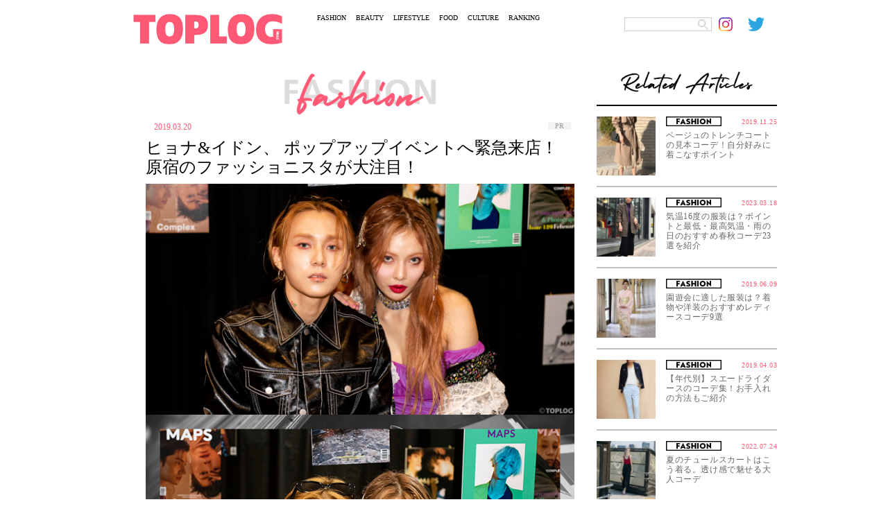

--- FILE ---
content_type: text/html; charset=UTF-8
request_url: https://toplog.jp/988694
body_size: 10839
content:
<!DOCTYPE html>
<html lang="ja">
<head>
<meta charset="utf-8">
<title>ヒョナ&amp;イドン、 ポップアップイベントへ緊急来店！ 原宿のファッショニスタが大注目！</title>
<meta name="keywords" content="トップログ,TOPLOG,ファッション,モデル,着回し,コーディネート">
<meta name="robots" content="index, follow">
<meta name="viewport" content="width=device-width,initial-scale=1.0,minimum-scale=1.0,maximum-scale=5.0">
<meta name="format-detection" content="telephone=no">
<meta http-equiv="X-UA-Compatible" content="IE=edge">
<link rel="apple-touch-icon" sizes="180x180" href="/apple-touch-icon.png">
<link rel="icon" type="image/png" sizes="32x32" href="/favicon-32x32.png">
<link rel="icon" type="image/png" sizes="16x16" href="/favicon-16x16.png">
<link rel="manifest" href="/site.webmanifest">
<link rel="mask-icon" href="/safari-pinned-tab.svg" color="#5bbad5">
<meta name="msapplication-TileColor" content="#da532c">
<meta name="theme-color" content="#ffffff">
<!-- Global site tag (gtag.js) - Google Analytics -->
<link rel="preconnect" href="https://www.google-analytics.com">
<script async src="https://www.googletagmanager.com/gtag/js?id=UA-74668464-4"></script>
<script>window.dataLayer=window.dataLayer||[];function gtag(){dataLayer.push(arguments);}gtag('js',new Date());gtag('config','UA-74668464-4');</script>
<script async src="https://www.googletagmanager.com/gtag/js?id=G-YJ86L2WCYW"></script>
<script>window.dataLayer=window.dataLayer||[];function gtag(){dataLayer.push(arguments);}gtag('js',new Date());gtag('config','G-YJ86L2WCYW');</script>
<link rel="stylesheet" href="/css/swiper/swiper.css">
<link rel="stylesheet" href="/css/fonts.css">
<link rel="stylesheet" href="/css/common.css">
<link rel="stylesheet" href="/css/menu.css">
    <meta name="description" content=""/>
    <link rel="stylesheet" href="/css/detail.css?20220306">
    <link rel="stylesheet" href="/css/ht.css?20231222">
    <script src="https://ajax.googleapis.com/ajax/libs/jquery/3.4.1/jquery.min.js"></script>
    <script async src="https://code.jquery.com/jquery-migrate-3.2.0.min.js"></script>

<meta name='robots' content='max-image-preview:large'/>

<!-- All In One SEO Pack 3.7.1ob_start_detected [-1,-1] -->
<script type="application/ld+json" class="aioseop-schema">{"@context":"https://schema.org","@graph":[{"@type":"Organization","@id":"https://toplog.jp/#organization","url":"https://toplog.jp/","name":"TOPLOG","sameAs":[],"logo":{"@type":"ImageObject","@id":"https://toplog.jp/#logo","url":"https://s3.ap-northeast-1.amazonaws.com/toplog.me/images/2021/03/android-chrome-512x512-1.png"},"image":{"@id":"https://toplog.jp/#logo"}},{"@type":"WebSite","@id":"https://toplog.jp/#website","url":"https://toplog.jp/","name":"TOPLOG [トップログ] つまり、無料のファッション雑誌","publisher":{"@id":"https://toplog.jp/#organization"},"potentialAction":{"@type":"SearchAction","target":"https://toplog.jp/?s={search_term_string}","query-input":"required name=search_term_string"}},{"@type":"WebPage","@id":"https://toplog.jp/988694#webpage","url":"https://toplog.jp/988694","inLanguage":"ja","name":"ヒョナ&イドン、 ポップアップイベントへ緊急来店！ 原宿のファッショニスタが大注目！","isPartOf":{"@id":"https://toplog.jp/#website"},"breadcrumb":{"@id":"https://toplog.jp/988694#breadcrumblist"},"image":{"@type":"ImageObject","@id":"https://toplog.jp/988694#primaryimage","url":"https://s3.ap-northeast-1.amazonaws.com/toplog.me/images/2021/03/large_988694_0.png","width":640,"height":347},"primaryImageOfPage":{"@id":"https://toplog.jp/988694#primaryimage"},"datePublished":"2019-03-19T15:00:00+09:00","dateModified":"2021-03-15T07:19:43+09:00"},{"@type":"Article","@id":"https://toplog.jp/988694#article","isPartOf":{"@id":"https://toplog.jp/988694#webpage"},"author":{"@id":"https://toplog.jp/author#author"},"headline":"ヒョナ&#038;イドン、 ポップアップイベントへ緊急来店！ 原宿のファッショニスタが大注目！","datePublished":"2019-03-19T15:00:00+09:00","dateModified":"2021-03-15T07:19:43+09:00","commentCount":0,"mainEntityOfPage":{"@id":"https://toplog.jp/988694#webpage"},"publisher":{"@id":"https://toplog.jp/#organization"},"articleSection":"FASHION","image":{"@type":"ImageObject","@id":"https://toplog.jp/988694#primaryimage","url":"https://s3.ap-northeast-1.amazonaws.com/toplog.me/images/2021/03/large_988694_0.png","width":640,"height":347}},{"@type":"Person","@id":"#person","name":"user","sameAs":[],"image":{"@type":"ImageObject","@id":"https://toplog.jp/#personlogo","url":"https://secure.gravatar.com/avatar/b4c9a289323b21a01c3e940f150eb9b8c542587f1abfd8f0e1cc1ffc5e475514?s=96&d=mm&r=g","width":96,"height":96,"caption":"user"}},{"@type":"BreadcrumbList","@id":"https://toplog.jp/988694#breadcrumblist","itemListElement":[{"@type":"ListItem","position":1,"item":{"@type":"WebPage","@id":"https://toplog.jp/","url":"https://toplog.jp/","name":"TOPLOG [トップログ] つまり、無料のファッション雑誌"}},{"@type":"ListItem","position":2,"item":{"@type":"WebPage","@id":"https://toplog.jp/988694","url":"https://toplog.jp/988694","name":"ヒョナ&イドン、 ポップアップイベントへ緊急来店！ 原宿のファッショニスタが大注目！"}}]}]}</script>
<link rel="canonical" href="https://toplog.jp/988694"/>
<meta property="og:type" content="article"/>
<meta property="og:title" content="ヒョナ&amp;イドン、 ポップアップイベントへ緊急来店！ 原宿のファッショニスタが大注目！"/>
<meta property="og:description" content="ファッションセンスの良さに交際中としても話題。人気韓国アーティスト、キム・ヒョナとイドンのカップルが、韓国カルチャー誌「マップス（MAPS）」が行う、日本初のポップアップイベントへ緊急来店しました。 韓国カルチャー誌「マップス」が、3月19日(火)〜28日（木）の期間、東京・ラフォーレ原宿2階で日本初のポップアップイベントを開催。過去にヒョナ&amp;イドンの２人は、表紙を始め、誌面でも熱愛っぷり"/>
<meta property="og:url" content="https://toplog.jp/988694"/>
<meta property="og:site_name" content="TOPLOG [トップログ] つまり、無料のファッション雑誌"/>
<meta property="og:image" content="https://s3.ap-northeast-1.amazonaws.com/toplog.me/images/2021/03/large_988694_0.png"/>
<meta property="article:published_time" content="2019-03-19T15:00:00Z"/>
<meta property="article:modified_time" content="2021-03-15T07:19:43Z"/>
<meta property="og:image:secure_url" content="https://s3.ap-northeast-1.amazonaws.com/toplog.me/images/2021/03/large_988694_0.png"/>
<meta name="twitter:card" content="summary_large_image"/>
<meta name="twitter:site" content="@toplog_official"/>
<meta name="twitter:domain" content="toplog.jp"/>
<meta name="twitter:title" content="ヒョナ&amp;イドン、 ポップアップイベントへ緊急来店！ 原宿のファッショニスタが大注目！"/>
<meta name="twitter:description" content="ファッションセンスの良さに交際中としても話題。人気韓国アーティスト、キム・ヒョナとイドンのカップルが、韓国カルチャー誌「マップス（MAPS）」が行う、日本初のポップアップイベントへ緊急来店しました。 韓国カルチャー誌「マップス」が、3月19日(火)〜28日（木）の期間、東京・ラフォーレ原宿2階で日本初のポップアップイベントを開催。過去にヒョナ&amp;イドンの２人は、表紙を始め、誌面でも熱愛っぷり"/>
<meta name="twitter:image" content="https://s3.ap-northeast-1.amazonaws.com/toplog.me/images/2021/03/large_988694_0.png"/>
<!-- All In One SEO Pack -->
<link rel="alternate" type="application/rss+xml" title="TOPLOG [トップログ] つまり、無料のファッション雑誌 &raquo; ヒョナ&#038;イドン、 ポップアップイベントへ緊急来店！ 原宿のファッショニスタが大注目！ のコメントのフィード" href="https://toplog.jp/988694/feed"/>
<link rel="alternate" title="oEmbed (JSON)" type="application/json+oembed" href="https://toplog.jp/wp-json/oembed/1.0/embed?url=https%3A%2F%2Ftoplog.jp%2F988694"/>
<link rel="alternate" title="oEmbed (XML)" type="text/xml+oembed" href="https://toplog.jp/wp-json/oembed/1.0/embed?url=https%3A%2F%2Ftoplog.jp%2F988694&#038;format=xml"/>
<style id='wp-img-auto-sizes-contain-inline-css' type='text/css'>img:is([sizes=auto i],[sizes^="auto," i]){contain-intrinsic-size:3000px 1500px}</style>
<style id='wp-emoji-styles-inline-css' type='text/css'>img.wp-smiley,img.emoji{display:inline!important;border:none!important;box-shadow:none!important;height:1em!important;width:1em!important;margin:0 .07em!important;vertical-align:-.1em!important;background:none!important;padding:0!important}</style>
<style id='wp-block-library-inline-css' type='text/css'>:root{--wp-block-synced-color:#7a00df;--wp-block-synced-color--rgb:122 , 0 , 223;--wp-bound-block-color:var(--wp-block-synced-color);--wp-editor-canvas-background:#ddd;--wp-admin-theme-color:#007cba;--wp-admin-theme-color--rgb:0 , 124 , 186;--wp-admin-theme-color-darker-10:#006ba1;--wp-admin-theme-color-darker-10--rgb:0 , 107 , 160.5;--wp-admin-theme-color-darker-20:#005a87;--wp-admin-theme-color-darker-20--rgb:0 , 90 , 135;--wp-admin-border-width-focus:2px}@media (min-resolution:192dpi){:root{--wp-admin-border-width-focus:1.5px}}.wp-element-button{cursor:pointer}:root .has-very-light-gray-background-color{background-color:#eee}:root .has-very-dark-gray-background-color{background-color:#313131}:root .has-very-light-gray-color{color:#eee}:root .has-very-dark-gray-color{color:#313131}:root .has-vivid-green-cyan-to-vivid-cyan-blue-gradient-background{background:linear-gradient(135deg,#00d084,#0693e3)}:root .has-purple-crush-gradient-background{background:linear-gradient(135deg,#34e2e4,#4721fb 50%,#ab1dfe)}:root .has-hazy-dawn-gradient-background{background:linear-gradient(135deg,#faaca8,#dad0ec)}:root .has-subdued-olive-gradient-background{background:linear-gradient(135deg,#fafae1,#67a671)}:root .has-atomic-cream-gradient-background{background:linear-gradient(135deg,#fdd79a,#004a59)}:root .has-nightshade-gradient-background{background:linear-gradient(135deg,#330968,#31cdcf)}:root .has-midnight-gradient-background{background:linear-gradient(135deg,#020381,#2874fc)}:root{--wp--preset--font-size--normal:16px;--wp--preset--font-size--huge:42px}.has-regular-font-size{font-size:1em}.has-larger-font-size{font-size:2.625em}.has-normal-font-size{font-size:var(--wp--preset--font-size--normal)}.has-huge-font-size{font-size:var(--wp--preset--font-size--huge)}.has-text-align-center{text-align:center}.has-text-align-left{text-align:left}.has-text-align-right{text-align:right}.has-fit-text{white-space:nowrap!important}#end-resizable-editor-section{display:none}.aligncenter{clear:both}.items-justified-left{justify-content:flex-start}.items-justified-center{justify-content:center}.items-justified-right{justify-content:flex-end}.items-justified-space-between{justify-content:space-between}.screen-reader-text{border:0;clip-path:inset(50%);height:1px;margin:-1px;overflow:hidden;padding:0;position:absolute;width:1px;word-wrap:normal!important}.screen-reader-text:focus{background-color:#ddd;clip-path:none;color:#444;display:block;font-size:1em;height:auto;left:5px;line-height:normal;padding:15px 23px 14px;text-decoration:none;top:5px;width:auto;z-index:100000}html :where(.has-border-color){border-style:solid}html :where([style*=border-top-color]){border-top-style:solid}html :where([style*=border-right-color]){border-right-style:solid}html :where([style*=border-bottom-color]){border-bottom-style:solid}html :where([style*=border-left-color]){border-left-style:solid}html :where([style*=border-width]){border-style:solid}html :where([style*=border-top-width]){border-top-style:solid}html :where([style*=border-right-width]){border-right-style:solid}html :where([style*=border-bottom-width]){border-bottom-style:solid}html :where([style*=border-left-width]){border-left-style:solid}html :where(img[class*=wp-image-]){height:auto;max-width:100%}:where(figure){margin:0 0 1em}html :where(.is-position-sticky){--wp-admin--admin-bar--position-offset:var(--wp-admin--admin-bar--height,0)}@media screen and (max-width:600px){html :where(.is-position-sticky){--wp-admin--admin-bar--position-offset:0}}</style><style id='global-styles-inline-css' type='text/css'>:root{--wp--preset--aspect-ratio--square:1;--wp--preset--aspect-ratio--4-3: 4/3;--wp--preset--aspect-ratio--3-4: 3/4;--wp--preset--aspect-ratio--3-2: 3/2;--wp--preset--aspect-ratio--2-3: 2/3;--wp--preset--aspect-ratio--16-9: 16/9;--wp--preset--aspect-ratio--9-16: 9/16;--wp--preset--color--black:#000;--wp--preset--color--cyan-bluish-gray:#abb8c3;--wp--preset--color--white:#fff;--wp--preset--color--pale-pink:#f78da7;--wp--preset--color--vivid-red:#cf2e2e;--wp--preset--color--luminous-vivid-orange:#ff6900;--wp--preset--color--luminous-vivid-amber:#fcb900;--wp--preset--color--light-green-cyan:#7bdcb5;--wp--preset--color--vivid-green-cyan:#00d084;--wp--preset--color--pale-cyan-blue:#8ed1fc;--wp--preset--color--vivid-cyan-blue:#0693e3;--wp--preset--color--vivid-purple:#9b51e0;--wp--preset--gradient--vivid-cyan-blue-to-vivid-purple:linear-gradient(135deg,#0693e3 0%,#9b51e0 100%);--wp--preset--gradient--light-green-cyan-to-vivid-green-cyan:linear-gradient(135deg,#7adcb4 0%,#00d082 100%);--wp--preset--gradient--luminous-vivid-amber-to-luminous-vivid-orange:linear-gradient(135deg,#fcb900 0%,#ff6900 100%);--wp--preset--gradient--luminous-vivid-orange-to-vivid-red:linear-gradient(135deg,#ff6900 0%,#cf2e2e 100%);--wp--preset--gradient--very-light-gray-to-cyan-bluish-gray:linear-gradient(135deg,#eee 0%,#a9b8c3 100%);--wp--preset--gradient--cool-to-warm-spectrum:linear-gradient(135deg,#4aeadc 0%,#9778d1 20%,#cf2aba 40%,#ee2c82 60%,#fb6962 80%,#fef84c 100%);--wp--preset--gradient--blush-light-purple:linear-gradient(135deg,#ffceec 0%,#9896f0 100%);--wp--preset--gradient--blush-bordeaux:linear-gradient(135deg,#fecda5 0%,#fe2d2d 50%,#6b003e 100%);--wp--preset--gradient--luminous-dusk:linear-gradient(135deg,#ffcb70 0%,#c751c0 50%,#4158d0 100%);--wp--preset--gradient--pale-ocean:linear-gradient(135deg,#fff5cb 0%,#b6e3d4 50%,#33a7b5 100%);--wp--preset--gradient--electric-grass:linear-gradient(135deg,#caf880 0%,#71ce7e 100%);--wp--preset--gradient--midnight:linear-gradient(135deg,#020381 0%,#2874fc 100%);--wp--preset--font-size--small:13px;--wp--preset--font-size--medium:20px;--wp--preset--font-size--large:36px;--wp--preset--font-size--x-large:42px;--wp--preset--spacing--20:.44rem;--wp--preset--spacing--30:.67rem;--wp--preset--spacing--40:1rem;--wp--preset--spacing--50:1.5rem;--wp--preset--spacing--60:2.25rem;--wp--preset--spacing--70:3.38rem;--wp--preset--spacing--80:5.06rem;--wp--preset--shadow--natural:6px 6px 9px rgba(0,0,0,.2);--wp--preset--shadow--deep:12px 12px 50px rgba(0,0,0,.4);--wp--preset--shadow--sharp:6px 6px 0 rgba(0,0,0,.2);--wp--preset--shadow--outlined:6px 6px 0 -3px #fff , 6px 6px #000;--wp--preset--shadow--crisp:6px 6px 0 #000}:where(.is-layout-flex){gap:.5em}:where(.is-layout-grid){gap:.5em}body .is-layout-flex{display:flex}.is-layout-flex{flex-wrap:wrap;align-items:center}.is-layout-flex > :is(*, div){margin:0}body .is-layout-grid{display:grid}.is-layout-grid > :is(*, div){margin:0}:where(.wp-block-columns.is-layout-flex){gap:2em}:where(.wp-block-columns.is-layout-grid){gap:2em}:where(.wp-block-post-template.is-layout-flex){gap:1.25em}:where(.wp-block-post-template.is-layout-grid){gap:1.25em}.has-black-color{color:var(--wp--preset--color--black)!important}.has-cyan-bluish-gray-color{color:var(--wp--preset--color--cyan-bluish-gray)!important}.has-white-color{color:var(--wp--preset--color--white)!important}.has-pale-pink-color{color:var(--wp--preset--color--pale-pink)!important}.has-vivid-red-color{color:var(--wp--preset--color--vivid-red)!important}.has-luminous-vivid-orange-color{color:var(--wp--preset--color--luminous-vivid-orange)!important}.has-luminous-vivid-amber-color{color:var(--wp--preset--color--luminous-vivid-amber)!important}.has-light-green-cyan-color{color:var(--wp--preset--color--light-green-cyan)!important}.has-vivid-green-cyan-color{color:var(--wp--preset--color--vivid-green-cyan)!important}.has-pale-cyan-blue-color{color:var(--wp--preset--color--pale-cyan-blue)!important}.has-vivid-cyan-blue-color{color:var(--wp--preset--color--vivid-cyan-blue)!important}.has-vivid-purple-color{color:var(--wp--preset--color--vivid-purple)!important}.has-black-background-color{background-color:var(--wp--preset--color--black)!important}.has-cyan-bluish-gray-background-color{background-color:var(--wp--preset--color--cyan-bluish-gray)!important}.has-white-background-color{background-color:var(--wp--preset--color--white)!important}.has-pale-pink-background-color{background-color:var(--wp--preset--color--pale-pink)!important}.has-vivid-red-background-color{background-color:var(--wp--preset--color--vivid-red)!important}.has-luminous-vivid-orange-background-color{background-color:var(--wp--preset--color--luminous-vivid-orange)!important}.has-luminous-vivid-amber-background-color{background-color:var(--wp--preset--color--luminous-vivid-amber)!important}.has-light-green-cyan-background-color{background-color:var(--wp--preset--color--light-green-cyan)!important}.has-vivid-green-cyan-background-color{background-color:var(--wp--preset--color--vivid-green-cyan)!important}.has-pale-cyan-blue-background-color{background-color:var(--wp--preset--color--pale-cyan-blue)!important}.has-vivid-cyan-blue-background-color{background-color:var(--wp--preset--color--vivid-cyan-blue)!important}.has-vivid-purple-background-color{background-color:var(--wp--preset--color--vivid-purple)!important}.has-black-border-color{border-color:var(--wp--preset--color--black)!important}.has-cyan-bluish-gray-border-color{border-color:var(--wp--preset--color--cyan-bluish-gray)!important}.has-white-border-color{border-color:var(--wp--preset--color--white)!important}.has-pale-pink-border-color{border-color:var(--wp--preset--color--pale-pink)!important}.has-vivid-red-border-color{border-color:var(--wp--preset--color--vivid-red)!important}.has-luminous-vivid-orange-border-color{border-color:var(--wp--preset--color--luminous-vivid-orange)!important}.has-luminous-vivid-amber-border-color{border-color:var(--wp--preset--color--luminous-vivid-amber)!important}.has-light-green-cyan-border-color{border-color:var(--wp--preset--color--light-green-cyan)!important}.has-vivid-green-cyan-border-color{border-color:var(--wp--preset--color--vivid-green-cyan)!important}.has-pale-cyan-blue-border-color{border-color:var(--wp--preset--color--pale-cyan-blue)!important}.has-vivid-cyan-blue-border-color{border-color:var(--wp--preset--color--vivid-cyan-blue)!important}.has-vivid-purple-border-color{border-color:var(--wp--preset--color--vivid-purple)!important}.has-vivid-cyan-blue-to-vivid-purple-gradient-background{background:var(--wp--preset--gradient--vivid-cyan-blue-to-vivid-purple)!important}.has-light-green-cyan-to-vivid-green-cyan-gradient-background{background:var(--wp--preset--gradient--light-green-cyan-to-vivid-green-cyan)!important}.has-luminous-vivid-amber-to-luminous-vivid-orange-gradient-background{background:var(--wp--preset--gradient--luminous-vivid-amber-to-luminous-vivid-orange)!important}.has-luminous-vivid-orange-to-vivid-red-gradient-background{background:var(--wp--preset--gradient--luminous-vivid-orange-to-vivid-red)!important}.has-very-light-gray-to-cyan-bluish-gray-gradient-background{background:var(--wp--preset--gradient--very-light-gray-to-cyan-bluish-gray)!important}.has-cool-to-warm-spectrum-gradient-background{background:var(--wp--preset--gradient--cool-to-warm-spectrum)!important}.has-blush-light-purple-gradient-background{background:var(--wp--preset--gradient--blush-light-purple)!important}.has-blush-bordeaux-gradient-background{background:var(--wp--preset--gradient--blush-bordeaux)!important}.has-luminous-dusk-gradient-background{background:var(--wp--preset--gradient--luminous-dusk)!important}.has-pale-ocean-gradient-background{background:var(--wp--preset--gradient--pale-ocean)!important}.has-electric-grass-gradient-background{background:var(--wp--preset--gradient--electric-grass)!important}.has-midnight-gradient-background{background:var(--wp--preset--gradient--midnight)!important}.has-small-font-size{font-size:var(--wp--preset--font-size--small)!important}.has-medium-font-size{font-size:var(--wp--preset--font-size--medium)!important}.has-large-font-size{font-size:var(--wp--preset--font-size--large)!important}.has-x-large-font-size{font-size:var(--wp--preset--font-size--x-large)!important}</style>

<style id='classic-theme-styles-inline-css' type='text/css'>.wp-block-button__link{color:#fff;background-color:#32373c;border-radius:9999px;box-shadow:none;text-decoration:none;padding:calc(.667em + 2px) calc(1.333em + 2px);font-size:1.125em}.wp-block-file__button{background:#32373c;color:#fff;text-decoration:none}</style>
<link rel='stylesheet' id='taxopress-frontend-css-css' href='https://toplog.jp/wp-content/plugins/simple-tags/assets/frontend/css/frontend.css?ver=3.43.0' type='text/css' media='all'/>
<!--n2css--><!--n2js--><script type="text/javascript" src="https://toplog.jp/wp-includes/js/jquery/jquery.min.js?ver=3.7.1" id="jquery-core-js"></script>
<script type="text/javascript" src="https://toplog.jp/wp-includes/js/jquery/jquery-migrate.min.js?ver=3.4.1" id="jquery-migrate-js"></script>
<script type="text/javascript" src="https://toplog.jp/wp-content/plugins/simple-tags/assets/frontend/js/frontend.js?ver=3.43.0" id="taxopress-frontend-js-js"></script>
<link rel="https://api.w.org/" href="https://toplog.jp/wp-json/"/><link rel="alternate" title="JSON" type="application/json" href="https://toplog.jp/wp-json/wp/v2/posts/988694"/><link rel="EditURI" type="application/rsd+xml" title="RSD" href="https://toplog.jp/xmlrpc.php?rsd"/>
<link rel='shortlink' href='https://toplog.jp/?p=988694'/>

<script async src="//www.instagram.com/embed.js"></script>
</head>
<body class="single">
	<div id="ses">
	<!-- sp_menu -->
<div class="l-header">
  <div class="l-drawer">
    <input class="l-drawer__checkbox" id="drawerCheckbox" type="checkbox" onclick="hideSearch();">
    <!-- triger -->
    <label class="l-drawer__icon" for="drawerCheckbox">
      <span class="l-drawer__icon-parts"></span>
    </label>
    <!-- dark bg -->
    <label class="l-drawer__overlay" for="drawerCheckbox"></label>
    <!-- menu_list -->
    <nav class="l-drawer__menu">
      <ul id="menuList">
        <li><a class="icon" href="/fashion"><img src="/images/menu/mFs.png" alt="FASHION"></a></li>
        <li><a class="icon" href="/beauty"><img src="/images/menu/mBt.png" alt="BEAUTY"></a></li>
        <li><a class="icon" href="/lifestyle"><img src="/images/menu/mLs.png" alt="LIFESTYLE"></a></li>
        <li><a class="icon" href="/gourmet"><img src="/images/menu/mFd.png" alt="FOOD"></a></li>
        <li><a class="icon" href="/entertainment"><img src="/images/menu/mCl.png" alt="CULTURE"></a></li>
        <li><a class="icon" href="/daily"><img src="/images/menu/mRk.png" alt="RANKING"></a></li>
        <li><img src="/images/menu/mSearch.png" alt="SEARCH" onclick="showSearch();"></li>
      </ul>

      <div id="search_area">
        <form role="search" method="get" id="searchform" class="searchform" action="https://toplog.jp/" style="display:inline;">
        <input name="s" value="" type="text" class="searchword Tazugane-Rg">
        <input type="image" src="/images/search.png" alt="検索" value="Search Keyword" class="searchsubmit Tazugane-Rg">
       </form>
      </div>
    </nav>
  </div><!-- /.l-drawer -->
</div><!-- /.l-header -->	<header>
    <div class="logo">
      <a href="/" target="_self" aria-label="toplog top">
        <img src="/images/toplog_logo.png" alt="toplog logo">
      </a>
    </div>

    <div class="sns_area">
      <ul>
        <li class="mr10">
          <div id="search_area">
          <form role="search" method="get" id="searchform" class="searchform" action="https://toplog.jp/" style="display:inline;">
            <input name="s" value="" type="text" class="searchword Tazugane-Rg">
            <input type="image" src="/images/search.png" alt="検索" value="Search Keyword" class="searchsubmit Tazugane-Rg">
          </form>
          </div>
        </li>
        <li>
          <a href="https://www.instagram.com/toplog_official/" aria-label="toplog instagram" target="_self">
            <img src="/images/icn_insta.png" alt="">
         </a>
        </li>
        <li>
          <a href="https://twitter.com/toplog_official?lang=ja" aria-label="toplog twitter" target="_self">
            <img src="/images/icn_tw.png" alt="">
         </a>
        </li>
      </ul>
    </div><!-- /.sns_area -->

    <div class="tp_menu show_pc">
      <ul>
        <li class="Tazugane-Bold">
          <a href="/fashion" target="_self">FASHION</a>
        </li>
        <li class="Tazugane-Bold">
          <a href="/beauty" target="_self">BEAUTY</a>
        </li>
        <li class="Tazugane-Bold">
          <a href="/lifestyle" target="_self">LIFESTYLE</a>
        </li>
        <li class="Tazugane-Bold">
          <a href="/gourmet" target="_self">FOOD</a>
        </li>
        <li class="Tazugane-Bold">
          <a href="/entertainment" target="_self">CULTURE</a>
        </li>
        <li class="Tazugane-Bold">
          <a href="/daily" target="_self">RANKING</a>
        </li>
      </ul>
    </div><!-- /.tp_menu -->
  </header>
      <!--</header>-->
	
	<div class="wrap">
		<div class="leftC catFs">

			
			<div class="subTitle">
				<img src="/images/ttlFashion.png" id="subTitle_img" alt="FASHION">
			</div>

			<div class="tDate Tazugane-Rg ctFs">2019.03.20</div>
			<div class="prmark">PR</div>			<h1 class="Tazugane-Bold">ヒョナ&#038;イドン、 ポップアップイベントへ緊急来店！ 原宿のファッショニスタが大注目！</h1>

							<div id="dt">
					<img src="https://s3.ap-northeast-1.amazonaws.com/toplog.me/images/2021/03/eyJidWNrZXQiOiJ0b3Bsb2ctcHJvZCIsImtleSI6ImZpbGVzXC9hcnRpY2xlXC85ODg2OTRcLzk4ODY5NF9wYy5wbmcifQ.png" alt="ヒョナ&#038;イドン、 ポップアップイベントへ緊急来店！ 原宿のファッショニスタが大注目！" class="show_pc">
					<img src="https://s3.ap-northeast-1.amazonaws.com/toplog.me/images/2021/03/eyJidWNrZXQiOiJ0b3Bsb2ctcHJvZCIsImtleSI6ImZpbGVzXC9hcnRpY2xlXC85ODg2OTRcLzk4ODY5NF9zcC5wbmcifQ.png" alt="ヒョナ&#038;イドン、 ポップアップイベントへ緊急来店！ 原宿のファッショニスタが大注目！" class="show_sp">
				</div>
			
			<div>
								<div id="areaClm">
																
					<!--
					<div class="spSNS">
						<ul>
						<li class="Tazugane-Bold">
							<a href="https://www.instagram.com/toplog_official/" aria-label="toplog instagram" target="_self" rel="noopener">
							  <img src="./images/dtInsta.png" alt="">
							</a>
						</li>
						<li class="Tazugane-Bold">
							<a href="https://vt.tiktok.com/dp7R8q/" aria-label="toplog tiktok" target="_self" rel="noopener">
							<img src="./images/dtTk.png" alt="">
							</a>
						</li>
						<li class="Tazugane-Bold">
							<a href="https://twitter.com/toplog_official?lang=ja" aria-label="toplog twitter" target="_self" rel="noopener">
							  <img src="./images/dtTw.png" alt="">
							</a>
						</li>
						</ul>
					</div>
					-->
					
					
					
											<style type="text/css">@import url(https://fonts.googleapis.com/css?family=Noto+Sans+JP|Noto+Serif+JP);.show_pc{display:none}.show_sp{display:block}#scroll{position:relative;height:100%;font-size:16px;text-align:justify;font-family:YuGothic,'Yu Gothic',sans-serif;line-height:1.5;color:#000;-webkit-font-smoothing:antialiased}#scroll-top{width:35px;height:35px}.display-table{display:table}.display-cell{display:table-cell}img.block{display:block}img.inline-block{display:inline-block}img#scroll-top{display:none}#st-container{}.section{width:100%;margin-top:50px}.mt50{margin-top:50px!important}.mt80{margin-top:80px!important}.lead{width:90%;display:block;padding-top:30px;margin:0 auto;font-size:16px;letter-spacing:.03em}.style{width:100%;font-weight:600}#section1.style{margin-top:0}.imgtitle{width:100%}.imgtitle img{width:100%;opacity:1}.txtSec{width:90%;font-size:15px;font-weight:normal;letter-spacing:.025em;line-height:1.6;display:block;margin:30px auto 0}.txtSec2{width:80%;font-size:13px;font-weight:normal;letter-spacing:.025em;line-height:1.5;display:block;margin:30px auto 0}.staff-credit{text-align:center;padding-top:50px;padding-bottom:50px;background-color:#fff}.staff-credit .staff_wrap{display:inline-block}.staff-credit .staff_wrap p{font-size:11px;text-align:left;color:#000;letter-spacing:.05em;margin:0;line-height:1.5}@media screen and (min-width:751px){.show_pc{display:block}.show_sp{display:none}}@media screen and (max-width:767px){.show_pc{display:none}.show_sp{display:block}#st-trigger-effects{}#page .areaDetail{width:100%}#scroll{font-size:13px}#section1.style{margin-top:80px}.staff-credit p{font-size:11px}}</style>
					
					<div class="areaDetail">
						
    <div id="scroll">
  <div class="lead show_sp">
    <p>ファッションセンスの良さに交際中としても話題。人気韓国アーティスト、キム・ヒョナとイドンのカップルが、韓国カルチャー誌「マップス（MAPS）」が行う、日本初のポップアップイベントへ緊急来店しました。</p>
  </div>

  <div class="section style" id="section1">
    <div class="imgtitle">
      <img src="https://s3.ap-northeast-1.amazonaws.com/toplog.jp/images/2021/03/988694_1.png"></div>
  </div>

  <div class="section style" id="section2">
    <p class="txtSec">韓国カルチャー誌「マップス」が、3月19日(火)〜28日（木）の期間、東京・ラフォーレ原宿2階で日本初のポップアップイベントを開催。過去にヒョナ&amp;イドンの２人は、表紙を始め、誌面でも熱愛っぷりを披露して話題を呼んでいます。また、同誌は韓国アーティストだけでなく、Dream Amiや小嶋陽菜なども表紙に起用されている、若者に人気のマガジンです。</p>
    <div class="imgtitle mt50">
      <img src="https://s3.ap-northeast-1.amazonaws.com/toplog.jp/images/2021/03/988694_2.png"></div>
  </div>

  <div class="section style" id="section3">
    <p class="txtSec">ヒョナはスタイルの良さが際立つランジェリー風のミニワンピに、レースと花柄のボレロを羽織ったセクシーな装い。足元はホワイトのブーツで甘さを抑えた印象に。対してイドンは、ポイントでホワイトを取り入れた、バランスの良いモノトーンスタイルで来店しました。</p>
    <div class="imgtitle mt50">
      <img src="https://s3.ap-northeast-1.amazonaws.com/toplog.jp/images/2021/03/988694_3.png"></div>
  </div>

  <div class="section style" id="section4">
    <p class="txtSec">２人は、フォトセッション中も寄り添ったり、見つめ合ったり、手を繋いだりと、終始仲睦まじい様子。また、店内外に溢れたファンの歓声に対し答える姿も可愛らしかったです。来場時には「アイシテル」というヒョナの一言に、ファンから悲鳴があがる場面も……。</p>
    <div class="imgtitle mt50">
      <img src="https://s3.ap-northeast-1.amazonaws.com/toplog.jp/images/2021/03/988694_4.png"></div>
  </div>

  <div class="section style" id="section5">
    <div class="imgtitle mt50">
      <img src="https://s3.ap-northeast-1.amazonaws.com/toplog.jp/images/2021/03/988694_20070.png"></div>
    <p class="txtSec">「マップス」のポップアップストアでは、雑誌「マップス」の購入や限定オリジナルグッズ、フォトスポットもあり、日韓の人気ブランドとのコラボアイテムを購入することができます。</p>
    <div class="imgtitle mt50">
      <img src="https://s3.ap-northeast-1.amazonaws.com/toplog.jp/images/2021/03/988694_20071.png"></div>
  </div>

  <div class="section style" id="section6">
    <div class="imgtitle mt80">
      <img src="https://s3.ap-northeast-1.amazonaws.com/toplog.jp/images/2021/03/988694_20072.png"></div>
    <p class="txtSec2">また会場にはE-girls、Happiness、スダンナユズユリーの須田アンナ&amp;YURINOも来店していました。</p>
  </div>

  <div class="section style" id="section7">
    <p class="txtSec mt80">ポップアップイベントは28日（木）まで開催中です。<br>（最終日の営業時間は19時まで）</p>
    <div class="imgtitle mt50">
      <img src="https://s3.ap-northeast-1.amazonaws.com/toplog.jp/images/2021/03/988694_20073.png"></div>
  </div>
  <div class="staff-credit" id="section100">
    <div class="staff_wrap">
      <p>Photographer：Yuki Fujiyabu<br>Writer：Saori Minami</p>
    </div>
  </div>
</div>

<script type="text/javascript">$(window).on('load',function(){$('.styleImg,.lead_area,.lead').on('inview',function(event,isInView,visiblePartX,visiblePartY){if(isInView){$(this).stop().addClass('on');}});$('.animated').on('inview',function(event,isInView,visiblePartX,visiblePartY){if(isInView){$(this).stop().addClass('fadeInUp');}});});</script>
																								</div>

																		<div class="pc-gnad-double3">
								<!-- // GN AD PC-->
								<div class="show_pc pc-gnad-3l">
									<!-- /9116787/1406765 -->
									<div id='1406765'>
										<script>googletag.cmd.push(function(){googletag.display('1406765');});</script>
									</div>
								</div>
								<!-- GN AD PC // -->
								<!-- // GN AD PC-->
								<div class="show_pc pc-gnad-3r">
									<!-- /9116787/1406764 -->
									<div id='1406764'>
										<script>googletag.cmd.push(function(){googletag.display('1406764');});</script>
									</div>
								</div>
								<!-- GN AD PC // -->
							</div>
															</div><!-- /.areaClm -->
			</div>

					</div><!-- /.leftC -->

		<div class="rightC">
			
			<div class="tRA">
	<img src="/images/tRA.png" alt="related articles">
</div>

<div class="area_wn contents">
					<div class="item">
			<a href="https://toplog.jp/677532">
				<div class="wnImg">
					<img src="/images/spacer.png" alt="ベージュのトレンチコートの見本コーデ！自分好みに着こなすポイント" style="background-image:url(https://s3.ap-northeast-1.amazonaws.com/toplog.me/images/2021/03/large_677532_0-360x360.jpg)" class="spacer">
				</div>
				<div class="wnFs">
					<div class="wnDate ctFs">2019.11.25</div>
					<div class="rText Tazugane-Bold">ベージュのトレンチコートの見本コーデ！自分好みに着こなすポイント</div>
				</div>
			</a>
		</div>
					<div class="item">
			<a href="https://toplog.jp/673553">
				<div class="wnImg">
					<img src="/images/spacer.png" alt="気温16度の服装は？ポイントと最低・最高気温・雨の日のおすすめ春秋コーデ23選を紹介" style="background-image:url(https://s3.ap-northeast-1.amazonaws.com/toplog.me/images/2021/03/large_673553_0-360x360.jpg)" class="spacer">
				</div>
				<div class="wnFs">
					<div class="wnDate ctFs">2023.03.18</div>
					<div class="rText Tazugane-Bold">気温16度の服装は？ポイントと最低・最高気温・雨の日のおすすめ春秋コーデ23選を紹介</div>
				</div>
			</a>
		</div>
					<div class="item">
			<a href="https://toplog.jp/673766">
				<div class="wnImg">
					<img src="/images/spacer.png" alt="園遊会に適した服装は？着物や洋装のおすすめレディースコーデ9選" style="background-image:url(https://s3.ap-northeast-1.amazonaws.com/toplog.me/images/2021/03/large_673766_0-360x360.jpg)" class="spacer">
				</div>
				<div class="wnFs">
					<div class="wnDate ctFs">2019.06.09</div>
					<div class="rText Tazugane-Bold">園遊会に適した服装は？着物や洋装のおすすめレディースコーデ9選</div>
				</div>
			</a>
		</div>
					<div class="item">
			<a href="https://toplog.jp/673895">
				<div class="wnImg">
					<img src="/images/spacer.png" alt="【年代別】スエードライダースのコーデ集！お手入れの方法もご紹介" style="background-image:url(https://s3.ap-northeast-1.amazonaws.com/toplog.me/images/2021/03/large_673895_0-360x360.jpg)" class="spacer">
				</div>
				<div class="wnFs">
					<div class="wnDate ctFs">2019.04.03</div>
					<div class="rText Tazugane-Bold">【年代別】スエードライダースのコーデ集！お手入れの方法もご紹介</div>
				</div>
			</a>
		</div>
					<div class="item">
			<a href="https://toplog.jp/674817">
				<div class="wnImg">
					<img src="/images/spacer.png" alt="夏のチュールスカートはこう着る。透け感で魅せる大人コーデ" style="background-image:url(https://s3.ap-northeast-1.amazonaws.com/toplog.me/images/2021/03/large_674817_0-360x360.jpg)" class="spacer">
				</div>
				<div class="wnFs">
					<div class="wnDate ctFs">2022.07.24</div>
					<div class="rText Tazugane-Bold">夏のチュールスカートはこう着る。透け感で魅せる大人コーデ</div>
				</div>
			</a>
		</div>
					<div class="item">
			<a href="https://toplog.jp/675188">
				<div class="wnImg">
					<img src="/images/spacer.png" alt="カーキスカートの秋コーデ！トップスやタイツ、アウターのおすすめ色" style="background-image:url(https://s3.ap-northeast-1.amazonaws.com/toplog.me/images/2021/03/large_675188_0-360x360.jpg)" class="spacer">
				</div>
				<div class="wnFs">
					<div class="wnDate ctFs">2019.06.28</div>
					<div class="rText Tazugane-Bold">カーキスカートの秋コーデ！トップスやタイツ、アウターのおすすめ色</div>
				</div>
			</a>
		</div>
					<div class="item">
			<a href="https://toplog.jp/675231">
				<div class="wnImg">
					<img src="/images/spacer.png" alt="秋冬の大本命はノルディック柄ニット。大人カジュアルな着こなし図鑑" style="background-image:url(https://s3.ap-northeast-1.amazonaws.com/toplog.me/images/2021/03/large_675231_0-360x360.png)" class="spacer">
				</div>
				<div class="wnFs">
					<div class="wnDate ctFs">2018.10.31</div>
					<div class="rText Tazugane-Bold">秋冬の大本命はノルディック柄ニット。大人カジュアルな着こなし図鑑</div>
				</div>
			</a>
		</div>
					<div class="item">
			<a href="https://toplog.jp/675385">
				<div class="wnImg">
					<img src="/images/spacer.png" alt="水色ニットのレディースコーデ術。おしゃれな着こなしのポイント" style="background-image:url(https://s3.ap-northeast-1.amazonaws.com/toplog.me/images/2021/03/large_675385_0-360x360.png)" class="spacer">
				</div>
				<div class="wnFs">
					<div class="wnDate ctFs">2018.10.09</div>
					<div class="rText Tazugane-Bold">水色ニットのレディースコーデ術。おしゃれな着こなしのポイント</div>
				</div>
			</a>
		</div>
					<div class="item">
			<a href="https://toplog.jp/675440">
				<div class="wnImg">
					<img src="/images/spacer.png" alt="ロックライブの服装はどうする？注意点からコーデ例までご紹介" style="background-image:url(https://s3.ap-northeast-1.amazonaws.com/toplog.me/images/2021/03/large_675440_0-360x360.jpg)" class="spacer">
				</div>
				<div class="wnFs">
					<div class="wnDate ctFs">2019.06.24</div>
					<div class="rText Tazugane-Bold">ロックライブの服装はどうする？注意点からコーデ例までご紹介</div>
				</div>
			</a>
		</div>
					<div class="item">
			<a href="https://toplog.jp/676175">
				<div class="wnImg">
					<img src="/images/spacer.png" alt="コンサバワンピースで大人な女性に！季節別、年代別コーデを大特集" style="background-image:url(https://s3.ap-northeast-1.amazonaws.com/toplog.me/images/2021/03/large_676175_0-360x360.jpg)" class="spacer">
				</div>
				<div class="wnFs">
					<div class="wnDate ctFs">2019.04.03</div>
					<div class="rText Tazugane-Bold">コンサバワンピースで大人な女性に！季節別、年代別コーデを大特集</div>
				</div>
			</a>
		</div>
					<div class="item">
			<a href="https://toplog.jp/676349">
				<div class="wnImg">
					<img src="/images/spacer.png" alt="ハイウエストスカートのコーデ術！ミニからロングまでご紹介" style="background-image:url(https://s3.ap-northeast-1.amazonaws.com/toplog.me/images/2021/03/large_676349_0-360x360.jpg)" class="spacer">
				</div>
				<div class="wnFs">
					<div class="wnDate ctFs">2018.08.12</div>
					<div class="rText Tazugane-Bold">ハイウエストスカートのコーデ術！ミニからロングまでご紹介</div>
				</div>
			</a>
		</div>
					<div class="item">
			<a href="https://toplog.jp/676710">
				<div class="wnImg">
					<img src="/images/spacer.png" alt="春のディズニーコーデ30選♡3月・4月・5月の服装のポイント、友達＆カップルとしたいコーデを紹介" style="background-image:url(https://s3.ap-northeast-1.amazonaws.com/toplog.me/images/2021/03/large_676710_0-360x360.jpg)" class="spacer">
				</div>
				<div class="wnFs">
					<div class="wnDate ctFs">2023.03.26</div>
					<div class="rText Tazugane-Bold">春のディズニーコーデ30選♡3月・4月・5月の服装のポイント、友達＆カップルとしたいコーデを紹介</div>
				</div>
			</a>
		</div>
					<div class="item">
			<a href="https://toplog.jp/676904">
				<div class="wnImg">
					<img src="/images/spacer.png" alt="メガネが大人女子に大人気！今どきのおしゃれなメガネコーデ10選" style="background-image:url(https://s3.ap-northeast-1.amazonaws.com/toplog.me/images/2021/03/large_676904_0-360x360.jpg)" class="spacer">
				</div>
				<div class="wnFs">
					<div class="wnDate ctFs">2018.06.26</div>
					<div class="rText Tazugane-Bold">メガネが大人女子に大人気！今どきのおしゃれなメガネコーデ10選</div>
				</div>
			</a>
		</div>
					<div class="item">
			<a href="https://toplog.jp/681534">
				<div class="wnImg">
					<img src="/images/spacer.png" alt="カーキ×ベージュでワンランク上のコーデ！組み合わせ方や着こなし術" style="background-image:url(https://s3.ap-northeast-1.amazonaws.com/toplog.me/images/2021/03/large_681534_0-360x360.jpg)" class="spacer">
				</div>
				<div class="wnFs">
					<div class="wnDate ctFs">2019.06.17</div>
					<div class="rText Tazugane-Bold">カーキ×ベージュでワンランク上のコーデ！組み合わせ方や着こなし術</div>
				</div>
			</a>
		</div>
					<div class="item">
			<a href="https://toplog.jp/679944">
				<div class="wnImg">
					<img src="/images/spacer.png" alt="高知の服装をマスター！季節別・天気別おすすめレディースコーデ9選" style="background-image:url(https://s3.ap-northeast-1.amazonaws.com/toplog.me/images/2021/03/large_679944_0-360x360.jpg)" class="spacer">
				</div>
				<div class="wnFs">
					<div class="wnDate ctFs">2019.02.21</div>
					<div class="rText Tazugane-Bold">高知の服装をマスター！季節別・天気別おすすめレディースコーデ9選</div>
				</div>
			</a>
		</div>
					<div class="item">
			<a href="https://toplog.jp/680938">
				<div class="wnImg">
					<img src="/images/spacer.png" alt="鎌倉デートに適した服装は？季節や天気別におすすめコーデをご紹介！" style="background-image:url(https://s3.ap-northeast-1.amazonaws.com/toplog.me/images/2021/03/large_680938_0-360x360.jpg)" class="spacer">
				</div>
				<div class="wnFs">
					<div class="wnDate ctFs">2019.11.30</div>
					<div class="rText Tazugane-Bold">鎌倉デートに適した服装は？季節や天気別におすすめコーデをご紹介！</div>
				</div>
			</a>
		</div>
					<div class="item">
			<a href="https://toplog.jp/681229">
				<div class="wnImg">
					<img src="/images/spacer.png" alt="フーディーコートのおしゃれコーデ！大人っぽく着こなすポイントは？" style="background-image:url(https://s3.ap-northeast-1.amazonaws.com/toplog.me/images/2021/03/large_681229_0-360x360.jpg)" class="spacer">
				</div>
				<div class="wnFs">
					<div class="wnDate ctFs">2018.12.08</div>
					<div class="rText Tazugane-Bold">フーディーコートのおしゃれコーデ！大人っぽく着こなすポイントは？</div>
				</div>
			</a>
		</div>
					<div class="item">
			<a href="https://toplog.jp/679904">
				<div class="wnImg">
					<img src="/images/spacer.png" alt="江ノ島デートの服装を徹底解説！男ウケ抜群のおしゃれコーデ9選" style="background-image:url(https://s3.ap-northeast-1.amazonaws.com/toplog.me/images/2021/03/large_679904_0-360x360.jpg)" class="spacer">
				</div>
				<div class="wnFs">
					<div class="wnDate ctFs">2019.06.05</div>
					<div class="rText Tazugane-Bold">江ノ島デートの服装を徹底解説！男ウケ抜群のおしゃれコーデ9選</div>
				</div>
			</a>
		</div>
					<div class="item">
			<a href="https://toplog.jp/681786">
				<div class="wnImg">
					<img src="/images/spacer.png" alt="2018年ボアコートのレディースコーデ集。人気色もご紹介" style="background-image:url(https://s3.ap-northeast-1.amazonaws.com/toplog.me/images/2021/03/large_681786_0-360x360.jpg)" class="spacer">
				</div>
				<div class="wnFs">
					<div class="wnDate ctFs">2018.12.03</div>
					<div class="rText Tazugane-Bold">2018年ボアコートのレディースコーデ集。人気色もご紹介</div>
				</div>
			</a>
		</div>
					<div class="item">
			<a href="https://toplog.jp/681862">
				<div class="wnImg">
					<img src="/images/spacer.png" alt="黒ジージャンできれいめ仕上げ！年代別のおすすめコーデ集" style="background-image:url(https://s3.ap-northeast-1.amazonaws.com/toplog.me/images/2021/03/large_681862_0-360x360.jpg)" class="spacer">
				</div>
				<div class="wnFs">
					<div class="wnDate ctFs">2019.05.15</div>
					<div class="rText Tazugane-Bold">黒ジージャンできれいめ仕上げ！年代別のおすすめコーデ集</div>
				</div>
			</a>
		</div>
	</div><!-- /.area_wn -->


					</div><!-- /.rightC -->


			</div><!-- wrap -->
					</div><!-- /#ses -->

	<footer>
  <div class="ft">
    <ul>
      <li class="Tazugane-Bold">
        <a href="/fashion" target="_self">FASHION</a>
      </li>
      <li class="Tazugane-Bold">
        <a href="/beauty" target="_self">BEAUTY</a>
      </li>
      <li class="Tazugane-Bold">
        <a href="/lifestyle" target="_self">LIFESTYLE</a>
      </li>
      <li class="Tazugane-Bold">
        <a href="/gourmet" target="_self">FOOD</a>
      </li>
      <li class="Tazugane-Bold">
        <a href="/entertainment" target="_self">CULTURE</a>
      </li>
      <li class="Tazugane-Bold">
        <a href="/daily" target="_self">RANKING</a>
      </li>
      <li class="Tazugane-Bold">
        <a href="http://toplog.co.jp/?ct=contact" target="_self">CONTACT</a>
      </li>
      <li class="Tazugane-Bold">
        <a href="http://toplog.co.jp/?ct=privacy" target="_self">PRIVACY POLICY</a>
      </li>
    </ul>

    <div class="fu">
      <img src="/images/tFU.png" alt="">
    </div>

    <div class="ftSNS">
      <ul>
        <li class="Tazugane-Bold">
          <a href="https://www.instagram.com/toplog_official/" aria-label="toplog instagram" target="_self">
            <img src="/images/ftInsta.png" alt="">
          </a>
        </li>
        <li class="Tazugane-Bold">
          <a href="https://twitter.com/toplog_official?lang=ja" aria-label="toplog twitter" target="_self">
            <img src="/images/ftTw.png" alt="">
          </a>
        </li>
      </ul>
    </div>

    <div class="cpr">Copyright @ 2021 TOPLOG co.,ltd...</div>

  </div><!-- /.ft -->
</footer>
<script type="speculationrules">
{"prefetch":[{"source":"document","where":{"and":[{"href_matches":"/*"},{"not":{"href_matches":["/wp-*.php","/wp-admin/*","/wp-content/uploads/*","/wp-content/*","/wp-content/plugins/*","/wp-content/themes/toplog/*","/*\\?(.+)"]}},{"not":{"selector_matches":"a[rel~=\"nofollow\"]"}},{"not":{"selector_matches":".no-prefetch, .no-prefetch a"}}]},"eagerness":"conservative"}]}
</script>
<script id="wp-emoji-settings" type="application/json">
{"baseUrl":"https://s.w.org/images/core/emoji/17.0.2/72x72/","ext":".png","svgUrl":"https://s.w.org/images/core/emoji/17.0.2/svg/","svgExt":".svg","source":{"concatemoji":"https://toplog.jp/wp-includes/js/wp-emoji-release.min.js?ver=6.9"}}
</script>
<script type="module">
/* <![CDATA[ */
/*! This file is auto-generated */
const a=JSON.parse(document.getElementById("wp-emoji-settings").textContent),o=(window._wpemojiSettings=a,"wpEmojiSettingsSupports"),s=["flag","emoji"];function i(e){try{var t={supportTests:e,timestamp:(new Date).valueOf()};sessionStorage.setItem(o,JSON.stringify(t))}catch(e){}}function c(e,t,n){e.clearRect(0,0,e.canvas.width,e.canvas.height),e.fillText(t,0,0);t=new Uint32Array(e.getImageData(0,0,e.canvas.width,e.canvas.height).data);e.clearRect(0,0,e.canvas.width,e.canvas.height),e.fillText(n,0,0);const a=new Uint32Array(e.getImageData(0,0,e.canvas.width,e.canvas.height).data);return t.every((e,t)=>e===a[t])}function p(e,t){e.clearRect(0,0,e.canvas.width,e.canvas.height),e.fillText(t,0,0);var n=e.getImageData(16,16,1,1);for(let e=0;e<n.data.length;e++)if(0!==n.data[e])return!1;return!0}function u(e,t,n,a){switch(t){case"flag":return n(e,"\ud83c\udff3\ufe0f\u200d\u26a7\ufe0f","\ud83c\udff3\ufe0f\u200b\u26a7\ufe0f")?!1:!n(e,"\ud83c\udde8\ud83c\uddf6","\ud83c\udde8\u200b\ud83c\uddf6")&&!n(e,"\ud83c\udff4\udb40\udc67\udb40\udc62\udb40\udc65\udb40\udc6e\udb40\udc67\udb40\udc7f","\ud83c\udff4\u200b\udb40\udc67\u200b\udb40\udc62\u200b\udb40\udc65\u200b\udb40\udc6e\u200b\udb40\udc67\u200b\udb40\udc7f");case"emoji":return!a(e,"\ud83e\u1fac8")}return!1}function f(e,t,n,a){let r;const o=(r="undefined"!=typeof WorkerGlobalScope&&self instanceof WorkerGlobalScope?new OffscreenCanvas(300,150):document.createElement("canvas")).getContext("2d",{willReadFrequently:!0}),s=(o.textBaseline="top",o.font="600 32px Arial",{});return e.forEach(e=>{s[e]=t(o,e,n,a)}),s}function r(e){var t=document.createElement("script");t.src=e,t.defer=!0,document.head.appendChild(t)}a.supports={everything:!0,everythingExceptFlag:!0},new Promise(t=>{let n=function(){try{var e=JSON.parse(sessionStorage.getItem(o));if("object"==typeof e&&"number"==typeof e.timestamp&&(new Date).valueOf()<e.timestamp+604800&&"object"==typeof e.supportTests)return e.supportTests}catch(e){}return null}();if(!n){if("undefined"!=typeof Worker&&"undefined"!=typeof OffscreenCanvas&&"undefined"!=typeof URL&&URL.createObjectURL&&"undefined"!=typeof Blob)try{var e="postMessage("+f.toString()+"("+[JSON.stringify(s),u.toString(),c.toString(),p.toString()].join(",")+"));",a=new Blob([e],{type:"text/javascript"});const r=new Worker(URL.createObjectURL(a),{name:"wpTestEmojiSupports"});return void(r.onmessage=e=>{i(n=e.data),r.terminate(),t(n)})}catch(e){}i(n=f(s,u,c,p))}t(n)}).then(e=>{for(const n in e)a.supports[n]=e[n],a.supports.everything=a.supports.everything&&a.supports[n],"flag"!==n&&(a.supports.everythingExceptFlag=a.supports.everythingExceptFlag&&a.supports[n]);var t;a.supports.everythingExceptFlag=a.supports.everythingExceptFlag&&!a.supports.flag,a.supports.everything||((t=a.source||{}).concatemoji?r(t.concatemoji):t.wpemoji&&t.twemoji&&(r(t.twemoji),r(t.wpemoji)))});
//# sourceURL=https://toplog.jp/wp-includes/js/wp-emoji-loader.min.js
/* ]]> */
</script>

	<script src="/js/pushclick.js"></script>
	<script src="/js/jquery.inview.min.js"></script>
	<script src="/js/animate.js"></script>
	<script src="/js/common.js"></script>
	<link type="text/css" rel="stylesheet" href="https://toplog.space/css/style.css"/>  <script src="https://toplog.space/js/script.js"></script>  <script src="/js/bind.polyfill.js"></script>
	<script src="/js/Tocca-2.0.9.min.js"></script>
</body>
</html>